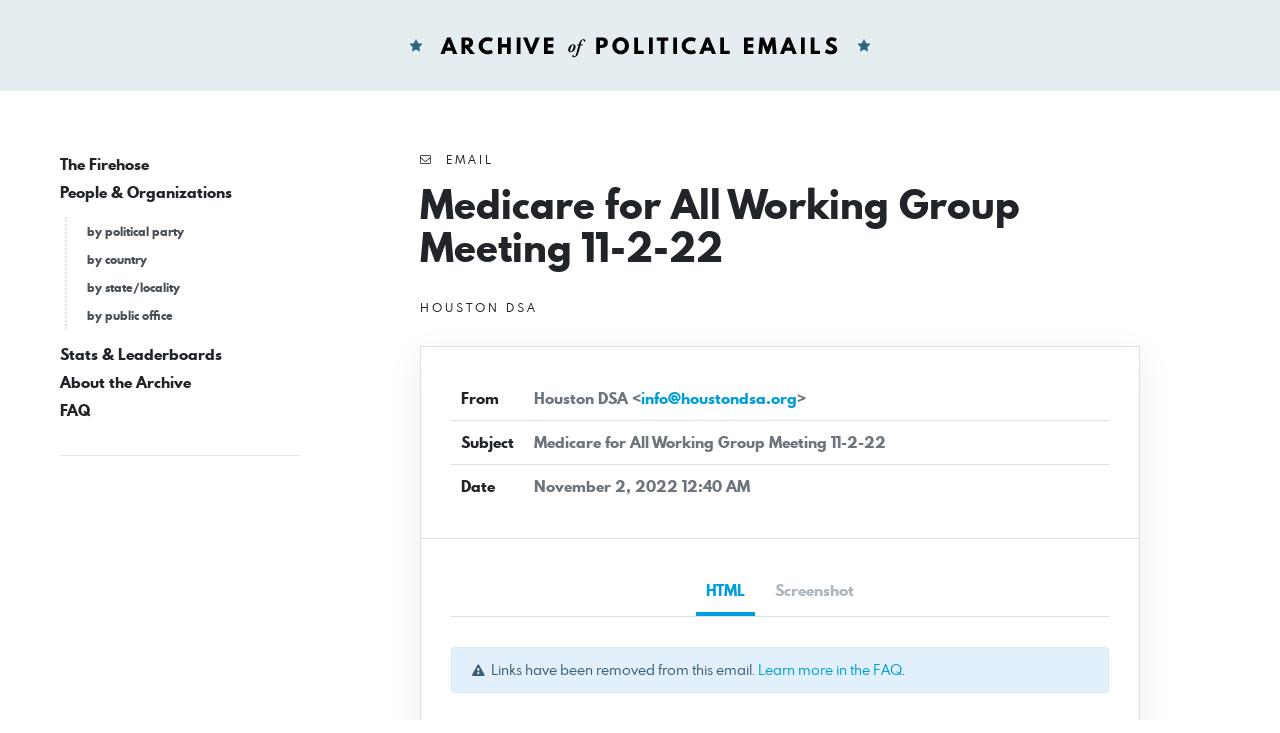

--- FILE ---
content_type: text/html; charset=UTF-8
request_url: https://www.politicalemails.org/messages/861179
body_size: 2554
content:
<!doctype html>
<html lang="en">
	<head>
		<meta charset="utf-8">
		<meta name="viewport" content="width=device-width, initial-scale=1">

				<script src="https://www.politicalemails.org/js/app.js?ver=1654977762" defer data-turbolinks-track="reload"></script>

				<link rel="stylesheet" href="https://www.politicalemails.org/css/app.css?ver=1654977831">
		<link rel="stylesheet" href="https://www.politicalemails.org/fonts/spartan-mb/stylesheet.css">

		<title>
							Subject: Medicare for All Working Group Meeting 11-2-22 - Archive of Political Emails
					</title>

		
								<meta property="og:type" content="website">
<meta property="og:url" content="">

	<meta property="og:title" content="Subject: Medicare for All Working Group Meeting 11-2-22">


<meta property="og:image" content="https://politicalemails.us-iad-1.linodeobjects.com/public/screenshots/861179/screenshot.jpg">

<meta name="twitter:image" content="https://politicalemails.us-iad-1.linodeobjects.com/public/screenshots/861179/screenshot.jpg">
		
				<link rel="apple-touch-icon" sizes="57x57" href="https://www.politicalemails.org/img/site-icons/apple-icon-57x57.png">
<link rel="apple-touch-icon" sizes="60x60" href="https://www.politicalemails.org/img/site-icons/apple-icon-60x60.png">
<link rel="apple-touch-icon" sizes="72x72" href="https://www.politicalemails.org/img/site-icons/apple-icon-72x72.png">
<link rel="apple-touch-icon" sizes="76x76" href="https://www.politicalemails.org/img/site-icons/apple-icon-76x76.png">
<link rel="apple-touch-icon" sizes="114x114" href="https://www.politicalemails.org/img/site-icons/apple-icon-114x114.png">
<link rel="apple-touch-icon" sizes="120x120" href="https://www.politicalemails.org/img/site-icons/apple-icon-120x120.png">
<link rel="apple-touch-icon" sizes="144x144" href="https://www.politicalemails.org/img/site-icons/apple-icon-144x144.png">
<link rel="apple-touch-icon" sizes="152x152" href="https://www.politicalemails.org/img/site-icons/apple-icon-152x152.png">
<link rel="apple-touch-icon" sizes="180x180" href="https://www.politicalemails.org/img/site-icons/apple-icon-180x180.png">
<link rel="icon" type="image/png" sizes="192x192"  href="https://www.politicalemails.org/img/site-icons/android-icon-192x192.png">
<link rel="icon" type="image/png" sizes="32x32" href="https://www.politicalemails.org/img/site-icons/favicon-32x32.png">
<link rel="icon" type="image/png" sizes="96x96" href="https://www.politicalemails.org/img/site-icons/favicon-96x96.png">
<link rel="icon" type="image/png" sizes="16x16" href="https://www.politicalemails.org/img/site-icons/favicon-16x16.png">
<link rel="manifest" href="https://www.politicalemails.org/img/site-icons/manifest.json">
<meta name="msapplication-TileColor" content="#ffffff">
<meta name="msapplication-TileImage" content="https://www.politicalemails.org/img/site-icons/ms-icon-144x144.png">
<meta name="theme-color" content="#ffffff">
				
							<!-- Global site tag (gtag.js) - Google Analytics -->
<script async src="https://www.googletagmanager.com/gtag/js?id=UA-116155738-9"></script>
<script>
  window.dataLayer = window.dataLayer || [];
  function gtag(){dataLayer.push(arguments);}
  gtag('js', new Date());
  gtag('config', 'UA-116155738-9');

  document.addEventListener('turbolinks:load', event => {
    if (typeof gtag === 'function') {
      gtag('config', 'UA-116155738-9', {
        'page_location': event.data.url
      });
    }
  });
</script>

		
	</head>
	<body>

		<div class="main-header" id="main-header">

			<div class="container-fluid">

				<div class="main-header__inner">

					<h1 class="site-logo">
						<a href="https://www.politicalemails.org">
							<img src="https://www.politicalemails.org/img/logo.svg" alt="Archive of Political Emails" id="site-logo" data-turbolinks-permanent>
						</a>
					</h1>

				</div>

			</div>

		</div>

		<div class="main-body">

			<div class="main-body__sidebar">

				<div class="menu-toggle">
					<button id="menu-toggle" class="menu-toggle__button">
						<i class="menu-toggle_icon fa fa-bars"></i>
						<span class="menu-toggle__label">Menu</span>
					</button>
				</div>

				<div class="side-navs-container">

					
						
							<nav class="side-nav side-nav--strong">

								<ul class="side-nav__list">

									
										<li class="side-nav__item">

											<a href="/messages/" class="side-nav__link">
												The Firehose
											</a>

											
										</li>

									
										<li class="side-nav__item">

											<a href="https://www.politicalemails.org/organizations" class="side-nav__link">
												People &amp; Organizations
											</a>

											
												<ul class="side-nav__sublist">

													
														<li class="side-nav__subitem">

															<a href="https://www.politicalemails.org/parties" class="side-nav__sublink">
																by political party
															</a>

														</li>

													
														<li class="side-nav__subitem">

															<a href="https://www.politicalemails.org/countries" class="side-nav__sublink">
																by country
															</a>

														</li>

													
														<li class="side-nav__subitem">

															<a href="https://www.politicalemails.org/localities" class="side-nav__sublink">
																by state/locality
															</a>

														</li>

													
														<li class="side-nav__subitem">

															<a href="/offices/" class="side-nav__sublink">
																by public office
															</a>

														</li>

													
												</ul>

											
										</li>

									
										<li class="side-nav__item">

											<a href="https://www.politicalemails.org/stats" class="side-nav__link">
												Stats &amp; Leaderboards
											</a>

											
										</li>

									
										<li class="side-nav__item">

											<a href="https://www.politicalemails.org/about" class="side-nav__link">
												About the Archive
											</a>

											
										</li>

									
										<li class="side-nav__item">

											<a href="https://www.politicalemails.org/faq" class="side-nav__link">
												FAQ
											</a>

											
										</li>

									
								</ul>

							</nav>

							<hr>

						
						
					

				</div>


			</div>

			<div class="main-body__content">

				
	<div class="message-show">

		<div class="page-header">

			<div class="overline">
				<i class="fa fa-envelope-o"></i>&nbsp; Email
			</div>

			<h1 class="page-title">
				Medicare for All Working Group Meeting 11-2-22
			</h1>

			
				<div class="section section--tight section--no-top">

					<a href="https://www.politicalemails.org/organizations/640" class="overline">

						<div class="overline__right">
							Houston DSA
						</div>

					</a>

				</div>

			
		</div>

		<div class="content-box">

			<div class="content-box__header">

				<table class="content-box-meta">

					<tr>
						<td class="content-box-meta__key">
							From
						</td>
						<td class="content-box-meta__value">
							Houston DSA &lt;<a href="/cdn-cgi/l/email-protection#4b22252d240b23243e383f24252f382a6524392c"><span class="__cf_email__" data-cfemail="f29b9c949db29a9d8781869d9c968193dc9d8095">[email&#160;protected]</span></a>&gt;
						</td>
					</tr>

					<tr>
						<td class="content-box-meta__key">
							Subject
						</td>
						<td class="content-box-meta__value">
							Medicare for All Working Group Meeting 11-2-22
						</td>
					</tr>

					<tr>
						<td class="content-box-meta__key">
							Date
						</td>
						<td class="content-box-meta__value">
							November 2, 2022 12:40 AM
						</td>
					</tr>

					
				</table>

			</div>

			<div class="content-box__body">

				<ul class="standard-tabs nav nav-tabs">

											<li class="standard-tabs__item">
							<a href="#html" class="standard-tabs__link active" role="tab" data-toggle="tab">
								HTML
							</a>
						</li>
					
					
											<li class="standard-tabs__item">
							<a href="#screenshot" class="standard-tabs__link" role="tab" data-toggle="tab">
								Screenshot
							</a>
						</li>
					
				</ul>

				<div class="standard-tab-content tab-content">

					
						<div class="standard-tab-content__pane tab-pane active" id="html" role="tabpanel" aria-labelledby="html-tab">

							<div class="section section--xtight section--no-top">
								<div class="alert alert-sm alert-info">
									<i class="fa fa-exclamation-triangle"></i>&nbsp; Links have been removed from this email. <a href="https://www.politicalemails.org/faq">Learn more in the FAQ</a>.
								</div>
							</div>

							<iframe sandbox="allow-scripts allow-same-origin" class="message-html" src="/messages/861179/html_body" frameborder="0"></iframe>

						</div>

					
					
											<div class="standard-tab-content__pane tab-pane" id="screenshot" role="tabpanel" aria-labelledby="html-tab">
							<div class="message-screenshot">
								<img class="message-screenshot__img" src="https://politicalemails.us-iad-1.linodeobjects.com/public/screenshots/861179/screenshot.jpg" alt="Screenshot of the email generated on import">
							</div>
						</div>
					
				</div>

			</div>

		</div>

		<div class="section section--tight section--no-bottom">

			<div class="connections-box">

				<h3 class="section-heading">
					Message Analysis
				</h3>

				<ul class="key-val-list">

					<li class="key-val-list__item">
						<strong>Sender:</strong>
													<a href="https://www.politicalemails.org/organizations/640">Houston DSA</a>
											</li>

					<li>
						<strong>Political Party:</strong>
													<a href="https://www.politicalemails.org/parties/15">Democratic Socialists of America (DSA)</a>
											</li>

					<li>
						<strong>Country:</strong>
																					<span class="flag-icon flag-icon-us"></span>
														<a href="https://www.politicalemails.org/countries/1">United States</a>
											</li>

					<li>
						<strong>State/Locality:</strong>
																					<a href="https://www.politicalemails.org/localities/29">Texas</a>
															<a href="https://www.politicalemails.org/localities/60">Houston, Texas</a>
																		</li>

					<li>
						<strong>Office:</strong>
													n/a
											</li>

					
											<li>
							<strong>Email Providers:</strong>
							<ul>
																	<li>Action Network</li>
															</ul>
						</li>
					
				</ul>

			</div>

		</div>

	</div>


			</div>

		</div>

		<div class="main-footer">

			<div class="container-fluid">

				<div class="main-footer__content">

					The Archive of Political Emails is a project of Defending Democracy Together Institute.  Please email <a href="/cdn-cgi/l/email-protection#86eee3f4e4e3f4f2c6e2e2f2efe8f5f2eff2f3f2e3a8e9f4e1"><span class="__cf_email__" data-cfemail="4f272a3d2d2a3d3b0f2b2b3b26213c3b263b3a3b2a61203d28">[email&#160;protected]</span></a> with any questions.

				</div>

			</div>

		</div>

	<script data-cfasync="false" src="/cdn-cgi/scripts/5c5dd728/cloudflare-static/email-decode.min.js"></script></body>
</html>


--- FILE ---
content_type: image/svg+xml
request_url: https://www.politicalemails.org/img/logo.svg
body_size: 3221
content:
<?xml version="1.0" encoding="UTF-8"?>
<svg width="462px" height="31px" viewBox="0 0 462 31" version="1.1" xmlns="http://www.w3.org/2000/svg" xmlns:xlink="http://www.w3.org/1999/xlink">
    <!-- Generator: Sketch 55.2 (78181) - https://sketchapp.com -->
    <title>Artboard Copy</title>
    <desc>Created with Sketch.</desc>
    <g id="Artboard-Copy" stroke="none" stroke-width="1" fill="none" fill-rule="evenodd">
        <g id="Group-2">
            <g id="Group" transform="translate(32.000000, 0.000000)" fill="#000000" fill-rule="nonzero">
                <path d="M6.1,7.5 L9.58,7.5 L16.24,24 L12.2,24 L10.98,20.7 L4.7,20.7 L3.48,24 L-0.56,24 L6.1,7.5 Z M7.84,12.6 L5.98,17.4 L9.7,17.4 L7.84,12.6 Z M20.4355556,7.5 L26.4555556,7.5 C29.6755556,7.5 32.0955556,9.16 32.0955556,12.58 C32.0955556,15.16 30.7155556,16.88 28.6355556,17.56 L34.0155556,24 L29.2355556,24 L24.4955556,17.88 L24.1955556,17.88 L24.1955556,24 L20.4355556,24 L20.4355556,7.5 Z M24.1955556,10.5 L24.1955556,14.88 L25.2555556,14.88 C26.7355556,14.88 28.1355556,14.38 28.1355556,12.7 C28.1355556,11 26.7355556,10.5 25.2555556,10.5 L24.1955556,10.5 Z M37.5711111,15.76 C37.5711111,11.02 41.8311111,7.2 46.5111111,7.2 C50.0911111,7.2 51.9311111,8.72 51.9311111,8.72 L50.3311111,11.92 C50.3311111,11.92 49.0111111,10.9 47.0911111,10.9 C43.3111111,10.9 41.6511111,13.56 41.6511111,15.76 C41.6511111,17.98 43.3111111,20.62 47.0911111,20.62 C49.0111111,20.62 50.3311111,19.6 50.3311111,19.6 L51.9311111,22.8 C51.9311111,22.8 50.0911111,24.32 46.5111111,24.32 C41.8511111,24.32 37.5711111,20.48 37.5711111,15.76 Z M56.9266667,7.5 L60.6866667,7.5 L60.6866667,14.08 L66.0066667,14.08 L66.0066667,7.5 L69.7666667,7.5 L69.7666667,24 L66.0066667,24 L66.0066667,17.38 L60.6866667,17.38 L60.6866667,24 L56.9266667,24 L56.9266667,7.5 Z M75.7222222,7.5 L79.4822222,7.5 L79.4822222,24 L75.7222222,24 L75.7222222,7.5 Z M81.9777778,7.5 L86.2177778,7.5 L90.3777778,18.34 L94.5377778,7.5 L98.7777778,7.5 L91.8577778,24 L88.8977778,24 L81.9777778,7.5 Z M102.973333,7.5 L112.413333,7.5 L112.413333,10.8 L106.733333,10.8 L106.733333,14.08 L112.173333,14.08 L112.173333,17.38 L106.733333,17.38 L106.733333,20.7 L112.413333,20.7 L112.413333,24 L102.973333,24 L102.973333,7.5 Z" id="ARCHIVE"></path>
                <path d="M155.2,7.5 L161.22,7.5 C164.44,7.5 166.86,9.16 166.86,12.58 C166.86,15.98 164.44,17.88 161.22,17.88 L158.96,17.88 L158.96,24 L155.2,24 L155.2,7.5 Z M158.96,10.5 L158.96,14.88 L160.02,14.88 C161.5,14.88 162.9,14.38 162.9,12.7 C162.9,11 161.5,10.5 160.02,10.5 L158.96,10.5 Z M171.335556,15.76 C171.335556,10.94 175.095556,7.2 179.655556,7.2 C184.215556,7.2 187.975556,10.94 187.975556,15.76 C187.975556,20.58 184.215556,24.32 179.655556,24.32 C175.095556,24.32 171.335556,20.58 171.335556,15.76 Z M175.395556,15.76 C175.395556,18.22 176.755556,20.7 179.655556,20.7 C182.555556,20.7 183.915556,18.22 183.915556,15.76 C183.915556,13.3 182.555556,10.82 179.655556,10.82 C176.755556,10.82 175.395556,13.3 175.395556,15.76 Z M193.191111,7.5 L196.951111,7.5 L196.951111,20.7 L202.631111,20.7 L202.631111,24 L193.191111,24 L193.191111,7.5 Z M208.046667,7.5 L211.806667,7.5 L211.806667,24 L208.046667,24 L208.046667,7.5 Z M215.762222,7.5 L227.362222,7.5 L227.362222,10.8 L223.442222,10.8 L223.442222,24 L219.682222,24 L219.682222,10.8 L215.762222,10.8 L215.762222,7.5 Z M232.277778,7.5 L236.037778,7.5 L236.037778,24 L232.277778,24 L232.277778,7.5 Z M240.613333,15.76 C240.613333,11.02 244.873333,7.2 249.553333,7.2 C253.133333,7.2 254.973333,8.72 254.973333,8.72 L253.373333,11.92 C253.373333,11.92 252.053333,10.9 250.133333,10.9 C246.353333,10.9 244.693333,13.56 244.693333,15.76 C244.693333,17.98 246.353333,20.62 250.133333,20.62 C252.053333,20.62 253.373333,19.6 253.373333,19.6 L254.973333,22.8 C254.973333,22.8 253.133333,24.32 249.553333,24.32 C244.893333,24.32 240.613333,20.48 240.613333,15.76 Z M264.868889,7.5 L268.348889,7.5 L275.008889,24 L270.968889,24 L269.748889,20.7 L263.468889,20.7 L262.248889,24 L258.208889,24 L264.868889,7.5 Z M266.608889,12.6 L264.748889,17.4 L268.468889,17.4 L266.608889,12.6 Z M279.204444,7.5 L282.964444,7.5 L282.964444,20.7 L288.644444,20.7 L288.644444,24 L279.204444,24 L279.204444,7.5 Z M303.075556,7.5 L312.515556,7.5 L312.515556,10.8 L306.835556,10.8 L306.835556,14.08 L312.275556,14.08 L312.275556,17.38 L306.835556,17.38 L306.835556,20.7 L312.515556,20.7 L312.515556,24 L303.075556,24 L303.075556,7.5 Z M318.831111,7.5 L322.831111,7.5 L326.491111,17.02 L330.151111,7.5 L334.151111,7.5 L335.631111,24 L331.871111,24 L331.091111,14.22 L327.611111,23.9 L325.371111,23.9 L321.891111,14.22 L321.111111,24 L317.351111,24 L318.831111,7.5 Z M345.606667,7.5 L349.086667,7.5 L355.746667,24 L351.706667,24 L350.486667,20.7 L344.206667,20.7 L342.986667,24 L338.946667,24 L345.606667,7.5 Z M347.346667,12.6 L345.486667,17.4 L349.206667,17.4 L347.346667,12.6 Z M359.942222,7.5 L363.702222,7.5 L363.702222,24 L359.942222,24 L359.942222,7.5 Z M369.657778,7.5 L373.417778,7.5 L373.417778,20.7 L379.097778,20.7 L379.097778,24 L369.657778,24 L369.657778,7.5 Z M385.213333,12.26 C385.213333,9.18 387.933333,7.2 390.593333,7.2 C393.593333,7.2 395.713333,8.78 395.713333,8.78 L394.193333,11.78 C394.193333,11.78 392.553333,10.62 390.853333,10.62 C389.573333,10.62 388.893333,11.22 388.893333,12.12 C388.893333,13.04 390.453333,13.7 392.333333,14.5 C394.173333,15.28 396.193333,16.84 396.193333,19 C396.193333,22.94 393.193333,24.32 389.973333,24.32 C386.113333,24.32 383.773333,22.14 383.773333,22.14 L385.653333,18.98 C385.653333,18.98 387.853333,20.84 389.693333,20.84 C390.513333,20.84 392.073333,20.76 392.073333,19.22 C392.073333,18.02 390.313333,17.48 388.353333,16.5 C386.373333,15.52 385.213333,13.98 385.213333,12.26 Z" id="POLITICALEMAILS"></path>
                <path d="M129.502,22.252 C129.105998,22.252 128.731002,22.1470011 128.377,21.937 C128.022998,21.726999 127.741001,21.4420018 127.531,21.082 C127.320999,20.7219982 127.216,20.3200022 127.216,19.876 C127.216,19.0959961 127.428998,18.2710043 127.855,17.401 C128.281002,16.5309957 128.868996,15.799003 129.619,15.205 C130.369004,14.610997 131.211995,14.314 132.148,14.314 C132.880004,14.314 133.464998,14.5359978 133.903,14.98 C134.341002,15.4240022 134.56,16.0119963 134.56,16.744 C134.56,17.5120038 134.350002,18.3279957 133.93,19.192 C133.509998,20.0560043 132.913004,20.7819971 132.139,21.37 C131.364996,21.9580029 130.486005,22.252 129.502,22.252 Z M129.844,21.604 C130.240002,21.604 130.653998,21.2740033 131.086,20.614 C131.518002,19.9539967 131.880999,19.1650046 132.175,18.247 C132.469001,17.3289954 132.616,16.5160035 132.616,15.808 C132.616,15.2319971 132.394002,14.944 131.95,14.944 C131.589998,14.944 131.188002,15.2649968 130.744,15.907 C130.299998,16.5490032 129.925002,17.3259954 129.619,18.238 C129.312998,19.1500046 129.16,19.9719963 129.16,20.704 C129.16,21.304003 129.387998,21.604 129.844,21.604 Z M133.3,27.238 C132.615997,27.238 132.097002,27.1210012 131.743,26.887 C131.388998,26.6529988 131.212,26.3620017 131.212,26.014 C131.212,25.7619987 131.301999,25.5430009 131.482,25.357 C131.662001,25.1709991 131.853999,25.078 132.058,25.078 C132.142,25.078 132.232,25.1319995 132.328,25.24 C132.424,25.3480005 132.561999,25.5279987 132.742,25.78 C132.922001,26.0080011 133.077999,26.1729995 133.21,26.275 C133.342001,26.3770005 133.503999,26.428 133.696,26.428 C133.972001,26.428 134.208999,26.2690016 134.407,25.951 C134.605001,25.6329984 134.817999,25.0960038 135.046,24.34 L137.476,15.826 C137.488,15.7899998 137.494,15.7420003 137.494,15.682 C137.494,15.5619994 137.404001,15.502 137.224,15.502 L136.144,15.52 C136.035999,15.52 135.961,15.4960002 135.919,15.448 C135.877,15.3999998 135.856,15.3280005 135.856,15.232 C135.856,15.1119994 135.906999,14.9890006 136.009,14.863 C136.111001,14.7369994 136.233999,14.6680001 136.378,14.656 L137.548,14.602 C137.668001,14.5899999 137.752,14.4940009 137.8,14.314 L137.944,13.81 C138.256002,12.7659948 138.666997,11.9050034 139.177,11.227 C139.687003,10.5489966 140.232997,10.0570015 140.815,9.751 C141.397003,9.44499847 141.957997,9.292 142.498,9.292 C143.038003,9.292 143.481998,9.41499877 143.83,9.661 C144.178002,9.90700123 144.352,10.2219981 144.352,10.606 C144.352,10.9180016 144.271001,11.1879989 144.109,11.416 C143.946999,11.6440011 143.758001,11.758 143.542,11.758 C143.397999,11.758 143.29,11.6950006 143.218,11.569 C143.146,11.4429994 143.044001,11.2180016 142.912,10.894 C142.803999,10.6179986 142.675001,10.4050007 142.525,10.255 C142.374999,10.1049992 142.186001,10.03 141.958,10.03 C141.573998,10.03 141.247001,10.2399979 140.977,10.66 C140.706999,11.0800021 140.440001,11.7399955 140.176,12.64 C140.031999,13.1320025 139.918,13.5879979 139.834,14.008 C139.786,14.200001 139.762,14.3139998 139.762,14.35 L139.762,14.386 C139.762,14.5180007 139.845999,14.584 140.014,14.584 C140.230001,14.584 140.541998,14.5720001 140.95,14.548 L141.832,14.53 C141.88,14.53 141.919,14.5509998 141.949,14.593 C141.979,14.6350002 141.994,14.6919996 141.994,14.764 C141.994,14.8600005 141.937001,14.9919992 141.823,15.16 C141.708999,15.3280008 141.604,15.412 141.508,15.412 L139.996,15.448 C139.803999,15.448 139.663,15.4779997 139.573,15.538 C139.483,15.5980003 139.42,15.6939993 139.384,15.826 C138.591996,18.5140134 137.842004,21.1839867 137.134,23.836 C136.989999,24.3880028 136.687002,24.9249974 136.225,25.447 C135.762998,25.9690026 135.256003,26.3979983 134.704,26.734 C134.151997,27.0700017 133.684002,27.238 133.3,27.238 Z" id="of"></path>
            </g>
            <polygon id="Star-Copy" fill="#2A677F" points="455 19.5 450.885503 21.663119 451.671302 17.0815595 448.342604 13.836881 452.942752 13.1684405 455 9 457.057248 13.1684405 461.657396 13.836881 458.328698 17.0815595 459.114497 21.663119"></polygon>
            <polygon id="Star-Copy-2" fill="#2A677F" points="7 19.5 2.88550323 21.663119 3.67130219 17.0815595 0.342604386 13.836881 4.94275162 13.1684405 7 9 9.05724838 13.1684405 13.6573956 13.836881 10.3286978 17.0815595 11.1144968 21.663119"></polygon>
        </g>
    </g>
</svg>